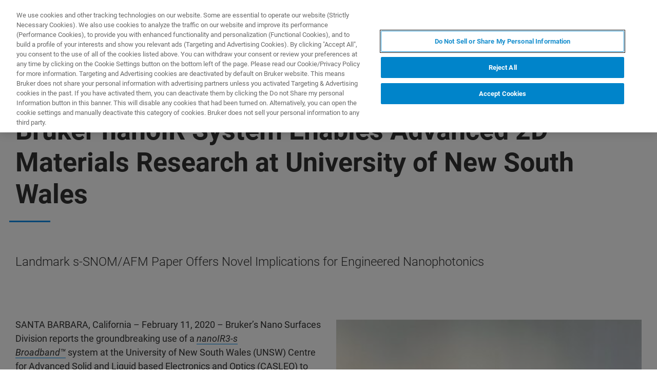

--- FILE ---
content_type: text/html;charset=utf-8
request_url: https://www.bruker.com/en/news-and-events/news/2020/bruker-nanoir-system-enables-advanced-2d-materials-research-at-university-of-new-south-wales.html
body_size: 9844
content:

<!DOCTYPE HTML>
<html lang="en">
    <head>
    <meta charset="UTF-8"/>

    <title>Bruker nanoIR System Enables Advanced 2D Materials Research at University of New South Wales | Bruker</title>
    <meta name="keywords" content="Semiconductor &amp; Nanotech,News,2020,Press Release,Surface Measurement,Microscopes,nanoIR,Bruker Nano Surfaces,English,NanoIR Spectrometers,Life Science Research,nanoIR3-s Broadband,nanoIR3-s Broadband,Infrared, Near Infrared &amp; Raman,Materials Science Research"/>
    <meta name="description" content="Landmark s-SNOM/AFM Paper Offers Novel Implications for Engineered Nanophotonics
"/>
    <meta name="template" content="news-detail-page"/>
    <meta name="viewport" content="width=device-width, initial-scale=1"/>
    
      <meta property="og:title" content="Bruker nanoIR System Enables Advanced 2D Materials Research at University of New South Wales"/>

      <meta property="og:image" content="https://www.bruker.com/en/news-and-events/news/2020/bruker-nanoir-system-enables-advanced-2d-materials-research-at-university-of-new-south-wales/_jcr_content.fallback-img.jpg/26be7c37-093d-40df-b727-2af00760e598/adobestock-314129906.jpg"/>

      <meta property="og:type" content="website"/>

      <meta property="og:url" content="https://www.bruker.com/en/news-and-events/news/2020/bruker-nanoir-system-enables-advanced-2d-materials-research-at-university-of-new-south-wales.html"/>

      <meta property="og:description" content="Landmark s-SNOM/AFM Paper Offers Novel Implications for Engineered Nanophotonics
"/>

    

    





    <script defer="defer" type="text/javascript" src="/.rum/@adobe/helix-rum-js@%5E2/dist/rum-standalone.js"></script>
<link rel="stylesheet" href="/etc.clientlibs/bruker/clientlibs/clientlib-frontend.lc-2aad94240aac30c621de580ab37a8b81-lc.min.css" type="text/css">




    <link rel="icon" sizes="192x192" href="/etc.clientlibs/bruker/clientlibs/clientlib-favicons/resources/icon-192x192.png"/>
    <link rel="apple-touch-icon" sizes="180x180" href="/etc.clientlibs/bruker/clientlibs/clientlib-favicons/resources/apple-touch-icon-180x180.png"/>
    <link rel="apple-touch-icon" sizes="167x167" href="/etc.clientlibs/bruker/clientlibs/clientlib-favicons/resources/apple-touch-icon-167x167.png"/>
    <link rel="apple-touch-icon" sizes="152x152" href="/etc.clientlibs/bruker/clientlibs/clientlib-favicons/resources/apple-touch-icon-152x152.png"/>
    <link rel="apple-touch-icon" sizes="120x120" href="/etc.clientlibs/bruker/clientlibs/clientlib-favicons/resources/apple-touch-icon-120x120.png"/>
    <meta name="msapplication-square310x310logo" content="/etc.clientlibs/bruker/clientlibs/clientlib-favicons/resources/icon-310x310.png"/>
    <meta name="msapplication-wide310x150logo" content="/etc.clientlibs/bruker/clientlibs/clientlib-favicons/resources/icon-310x150.png"/>
    <meta name="msapplication-square150x150logo" content="/etc.clientlibs/bruker/clientlibs/clientlib-favicons/resources/icon-150x150.png"/>
    <meta name="msapplication-square70x70logo" content="/etc.clientlibs/bruker/clientlibs/clientlib-favicons/resources/icon-70x70.png"/>



    <script defer src="/etc.clientlibs/bruker/clientlibs/clientlib-identity.lc-b3513bb710505386ba84ff137c2a3b80-lc.min.js"></script>
<script defer src="/etc.clientlibs/bruker/clientlibs/clientlib-frontend.lc-3504ef1dc28d7869ac2510da1dde651e-lc.min.js"></script>




    <link rel="canonical" href="https://www.bruker.com/en/news-and-events/news/2020/bruker-nanoir-system-enables-advanced-2d-materials-research-at-university-of-new-south-wales.html"/>
    
        <link rel="alternate" href="https://www.bruker.com/en/news-and-events/news/2020/bruker-nanoir-system-enables-advanced-2d-materials-research-at-university-of-new-south-wales.html" hreflang="en"/>
    
        <link rel="alternate" href="https://www.bruker.com/ja/news-and-events/news/2020/bruker-nanoir-system-enables-advanced-2d-materials-research-at-university-of-new-south-wales.html" hreflang="en-JP"/>
    
        <link rel="alternate" href="https://www.bruker.com/zh/news-and-events/news/2020/bruker-nanoir-system-enables-advanced-2d-materials-research-at-university-of-new-south-wales.html" hreflang="en-CN"/>
    
        <link rel="alternate" href="https://www.bruker.com/de/news-and-events/news/2020/bruker-nanoir-system-enables-advanced-2d-materials-research-at-university-of-new-south-wales.html" hreflang="en-DE"/>
    
        <link rel="alternate" href="https://www.bruker.com/es/news-and-events/news/2020/bruker-nanoir-system-enables-advanced-2d-materials-research-at-university-of-new-south-wales.html" hreflang="en-ES"/>
    
        <link rel="alternate" href="https://www.bruker.com/fr/news-and-events/news/2020/bruker-nanoir-system-enables-advanced-2d-materials-research-at-university-of-new-south-wales.html" hreflang="en-FR"/>
    
        <link rel="alternate" href="https://www.bruker.com/it/news-and-events/news/2020/bruker-nanoir-system-enables-advanced-2d-materials-research-at-university-of-new-south-wales.html" hreflang="en-IT"/>
    
        <link rel="alternate" href="https://www.bruker.com/ko/news-and-events/news/2020/bruker-nanoir-system-enables-advanced-2d-materials-research-at-university-of-new-south-wales.html" hreflang="en-KR"/>
    
        <link rel="alternate" href="https://www.bruker.com/pl/news-and-events/news/2020/bruker-nanoir-system-enables-advanced-2d-materials-research-at-university-of-new-south-wales.html" hreflang="en-PL"/>
    
        <link rel="alternate" href="https://www.bruker.com/pt/news-and-events/news/2020/bruker-nanoir-system-enables-advanced-2d-materials-research-at-university-of-new-south-wales.html" hreflang="en-PT"/>
    
        <link rel="alternate" href="https://www.bruker.com/ru/news-and-events/news/2020/bruker-nanoir-system-enables-advanced-2d-materials-research-at-university-of-new-south-wales.html" hreflang="en-RU"/>
    
        <link rel="alternate" href="https://www.bruker.com/en/news-and-events/news/2020/bruker-nanoir-system-enables-advanced-2d-materials-research-at-university-of-new-south-wales.html" hreflang="x-default"/>
    


    
    
    

    

    


        <script type="text/javascript" src="//assets.adobedtm.com/715aeecb8682/f0f2a093de6d/launch-83fa3dba0e77-staging.min.js" async></script>


    
    
    

    <style>
      body{margin:0;}.cmp-image__image{width:100%;vertical-align: top;}
      .aem-header{height: 70px;position: absolute;margin:0 auto;left:0;right:0;}.aem-header__container{visibility:hidden;}
      .aem-stage__image--mobile{display:block;}.aem-stage__image--desktop{display:none;}
      .aem-home-stage__image picture,.aem-overview-stage__image picture,.aem-hero-stage__image-background picture{height:100%;}
      .aem-home-stage__image img,.aem-overview-stage__image img{height:100%;left:0;position:absolute;top:0;width:100%;font-family:'object-fit: cover; object-position: center center;';-o-object-fit:cover;object-fit:cover;-o-object-position:center center;object-position:center center;}
      .aem-home-stage{width:100%;min-height:645px;position:relative;display:-ms-flexbox;display:flex;}
      .aem-home-stage__wrapper{padding:110px 0 0;position:relative;}.aem-overview-stage__wrapper{padding:80px 0 0;position:relative;}.aem-hero-stage__wrapper{padding:80px 0 0;position:relative;}
      .aem-overview-stage {width:100%;height:100%;position:relative;min-height:180px;padding-bottom:90px;}
      .aem-overview-stage__image{width:100%;height:100%;position:absolute;}
      .aem-overview-stage__introtext{width:100%;}.aem-overview-stage__introtext-text{line-height:26px;margin-bottom:23px;}
      .aem-overview-stage__wrapper{position:relative;margin:0 auto;padding:80px 0 0;z-index:10;overflow:hidden;}
      .aem-overview-stage{background:#cccccc;min-height:180px;padding-bottom:90px;}
      .aem-overview-stage__links{display:flex;flex-direction:column;width:100%;}
      .aem-introlink{padding:15px 0;border-bottom-width:1px;border-bottom-style:solid;width:285px;}
      .aem-introlink__link{display:flex;text-decoration:none;align-items:center;}
      .aem-introlink__text{font-size:13px;font-weight:700;letter-spacing:1.98px;text-transform:uppercase;}
      .aem-overview-stage .aem-introlink__text{padding-left:24px;width:calc(100% - 70px);line-height:22px;}
      .aem-overview-stage .aem-introlink:last-child{border-bottom:0;}
      .ui-layout__responsive{width:calc(100vw - 36px);}
      .ui-typography--h1{font-weight:700;font-size:28px;letter-spacing:0;line-height:32px;position:relative;margin-bottom:38px;-webkit-margin-before:12px;margin-block-start:12px;}
      .ui-typography--metaheadline{font-weight:700;font-size:10px;line-height:12px;letter-spacing:1px;text-transform:uppercase;}
      .ui-typography--intro{font-weight:300;font-size:20px;line-height:30px;letter-spacing:0;word-wrap:break-word;}
      .ui-typography--subheadline{font-weight:700;font-size:18px;line-height:24px;letter-spacing:0;-webkit-margin-before:10px;margin-block-start:10px;}
      @media only screen and (min-width: 768px){
            .aem-header{height: 86px;}
            .aem-home-stage__wrapper{padding-top:150px;}.aem-overview-stage__wrapper{padding-top:105px;}.aem-hero-stage__wrapper{padding-top:107px;}
            .aem-stage__image--mobile{display:none;}.aem-stage__image--desktop{display:block;}
            .aem-overview-stage__links{flex-direction:row;}
            .aem-overview-stage .aem-introlink{margin:15px 0;padding:0;border-bottom:0;width:33%;}
            .aem-introlink__link{align-items:unset;}
            .aem-introlink__text{font-size:15px;}
            .ui-layout__responsive{width: calc(100vw - 60px);}
            .ui-typography--h1{font-size:42px;line-height:48px;margin-bottom:58px;}
            .ui-typography--metaheadline{font-size:11px;line-height:14px}
            .ui-typography--intro{font-size:22px;line-height:32px;}
            .ui-typography--subheadline{font-size:20px;line-height:26px;}
      }
      @media only screen and (min-width: 1024px){
            .aem-header{height: 128px;}
            .aem-home-stage__wrapper{padding-top:210px;}.aem-overview-stage__wrapper{padding-top:170px;}.aem-hero-stage__wrapper{padding-top:170px;}
            .aem-home-stage{min-height:745px;}
            .aem-overview-stage__introtext{width:66%;}
            .aem-overview-stage__links{width:66%;}
            .aem-overview-stage .aem-introlink{padding:0;}
            .aem-introlink__text{font-size:17px;}
            .ui-typography--h1{font-size:52px;line-height:62px;margin-bottom:83px;}
            .ui-typography--metaheadline{font-size:12px;}
            .ui-typography--intro{font-size:24px;line-height:34px;}
            .ui-typography--subheadline{font-size:22px;line-height:28px;}
      }
    </style>
</head>
    <body class="newsdetailpage page basicpage" id="newsdetailpage-b3cceec89b" data-cmp-data-layer-enabled>
        <script>
          window.adobeDataLayer = window.adobeDataLayer || [];
          adobeDataLayer.push({
              page: JSON.parse("{\x22newsdetailpage\u002Db3cceec89b\x22:{\x22@type\x22:\x22bruker\/pages\/content\/newsdetailpage\x22,\x22repo:modifyDate\x22:\x222023\u002D04\u002D18T22:36:39Z\x22,\x22dc:title\x22:\x22Bruker nanoIR System Enables Advanced 2D Materials Research at University of New South Wales\x22,\x22dc:description\x22:\x22Landmark s\u002DSNOM\/AFM Paper Offers Novel Implications for Engineered Nanophotonics\\r\\n\x22,\x22xdm:template\x22:\x22\/conf\/bruker\/settings\/wcm\/templates\/news\u002Ddetail\u002Dpage\x22,\x22xdm:language\x22:\x22en\x22,\x22xdm:tags\x22:[\x22Semiconductor \x26 Nanotech\x22,\x22News\x22,\x222020\x22,\x22Press Release\x22,\x22Surface Measurement\x22,\x22Microscopes\x22,\x22nanoIR\x22,\x22Bruker Nano Surfaces\x22,\x22English\x22,\x22NanoIR Spectrometers\x22,\x22Life Science Research\x22,\x22nanoIR3\u002Ds Broadband\x22,\x22nanoIR3\u002Ds Broadband\x22,\x22Infrared, Near Infrared \x26 Raman\x22,\x22Materials Science Research\x22],\x22repo:path\x22:\x22\/content\/bruker\/int\/en\/news\u002Dand\u002Devents\/news\/2020\/bruker\u002Dnanoir\u002Dsystem\u002Denables\u002Dadvanced\u002D2d\u002Dmaterials\u002Dresearch\u002Dat\u002Duniversity\u002Dof\u002Dnew\u002Dsouth\u002Dwales.html\x22}}"),
              event:'cmp:show',
              eventInfo: {
                  path: 'page.newsdetailpage\u002Db3cceec89b'
              }
          });
        </script>
        
        
            




            



            
<div data-g-name="Page" id="section-page-wrapper" class="ui-layout">
    
        <div class="header">

<header class="aem-header ui-layout__header " data-g-name="Header" data-service-status-config="{&#34;pageUrl&#34;:&#34;/en/meta/status.html&#34;,&#34;apiUrl&#34;:&#34;/en/meta/status/jcr:content.service-status.json&#34;,&#34;keycloakServiceId&#34;:&#34;keycloak&#34;,&#34;active&#34;:true}" data-header-pageid="_en_news-and-events_news_2020_bruker-nanoir-system-enables-advanced-2d-materials-research-at-university-of-new-south-wales">
    <div class="aem-header__container aem-header__container--visible">
        <div class="ui-layout__responsive aem-header__outter-wrapper">
            <a class="aem-header__logo-wrapper" href="/en.html" data-tracking='{"classification": "header", "type": "logolink", "label": "Bruker", "link": "/content/bruker/int/en"}'>
                <img alt="Bruker" src="/content/dam/global/logos/logo.svg"/>
            </a>
            <div class="aem-header__wrapper">
                <div class="aem-header__icon">
                    <div class="aem-header__icon--box">
                        
    <div class="aem-header-icons">
        <a class="ui-icon aem-header-icons__item" data-g-name="HeaderIcon" data-icon="/content/dam/global/icons/cart.svg" target="_blank" title="Visit the Bruker Store" href="https://store.bruker.com/" rel="noopener">
        </a>
    </div>



                        
<button class="aem-header__icon--button-icon aem-header__language-switch-button js-aem-header__language-switch-button">
    <span class="ui-icon ui-icon--language"></span>
    <span class="aem-header__language-iso-code">EN</span>
</button>

                    </div>
                    <div id="login-button" data-login-error="Error while trying to login. Please try again." data-logout-error="Error while trying to logout. Please try again." data-base-endpoint="https://sso.bruker.com/auth/realms/bruker/" data-client-id="aem-bruker.com" data-silent-token-renewal data-silent-token-renewal-page="/en.tokenrenewal.html" data-scopes="openid,profile" data-local="false">
    <button class="ui-button ui-button--secondary ui-icon--login aem-header__icon--login-button js-trigger-login" data-login="Login" data-logout="My Bruker" data-id="MY_BRUKER">
                <span class="aem-login-button__text">My Bruker</span>
    </button>
</div>

                    
<a data-g-name="ContactLink" target="_self" href="/en/meta/forms/bruker-contact-us.html">
    <button class="ui-button aem-header__icon--contract-expert">Contact Expert</button>
    <button class="ui-button ui-button--icon ui-icon--contact aem-header__icon--circle"></button>
</a>
                </div>
                <div class="aem-header__navigation">
                    
<div class="aem-header__navigation-box js-aem-navigation-drilldown__data js-aem-header__navigatio-box state-aem-header__navigation-box--hidden">
    
        <a href="/en/products-and-solutions.html" target="_self" class="ui-action-link aem-header__navigation-item js-aem-header__navigation-item" data-id="_en_products-and-solutions" tabindex="0">Products &amp; Solutions</a>
    
        <a href="/en/applications.html" target="_self" class="ui-action-link aem-header__navigation-item js-aem-header__navigation-item" data-id="_en_applications" tabindex="0">Applications</a>
    
        <a href="/en/services.html" target="_self" class="ui-action-link aem-header__navigation-item js-aem-header__navigation-item" data-id="_en_services" tabindex="0">Services &amp; Support</a>
    
        <a href="/en/news-and-events.html" target="_self" class="ui-action-link aem-header__navigation-item js-aem-header__navigation-item" data-id="_en_news-and-events" tabindex="0">News &amp; Events</a>
    
        <a href="/en/about.html" target="_self" class="ui-action-link aem-header__navigation-item js-aem-header__navigation-item" data-id="_en_about" tabindex="0">About</a>
    
        <a href="/en/careers.html" target="_self" class="ui-action-link aem-header__navigation-item js-aem-header__navigation-item" data-id="_en_careers" tabindex="0">Careers</a>
    
</div>

                    <button class="aem-header__icon--button-icon">
                        <span class="ui-icon ui-icon--menu aem-header__navigation--small-screen js-aem-header__navigation-item"></span>
                    </button>
                    <button class="aem-header__icon--button-icon aem-header__search-button js-aem-header__search-button">
                        <span class="ui-icon ui-icon--search"></span>
                    </button>
                </div>
            </div>
            <div data-g-name="NavigationDrilldown" class="aem-navigation-drilldown" data-pageid="_en_news-and-events_news_2020_bruker-nanoir-system-enables-advanced-2d-materials-research-at-university-of-new-south-wales" data-language-path="/content/bruker/int/en" data-language-iso-code="EN">
            </div>
        </div>
        <script type="text/template" class="js-aem-navigation-drilldown__item-template">
            {{#*inline "lockIcon"}}
                {{#if protected}}
                    <span class="ui-icon--lock"></span>
                {{/if}}
            {{/inline}}
            <div
                    class="aem-navigation-drilldown__level js-aem-navigation-drilldown__level {{#if isRoot}}aem-navigation-drilldown__level--root{{/if}} {{#if shouldRunAnimation}}state-aem-navigation-drilldown--add{{/if}} {{#ifCond id '===' 'MY_BRUKER'}}js-aem-navigation-drilldown__level--one-bruker{{/ifCond}}"
                    data-id="{{id}}"
                    data-level="{{nextLevel}}"
            >
                <div class="aem-navigation-drilldown__back">
                    <button class="aem-navigation-drilldown__back-button js-aem-navigation-drilldown__back-button">
                        Back
                    </button>
                    <button class="aem-navigation-drilldown__close js-aem-navigation-drilldown__close"
                            title="close"></button>
                </div>
                <div class="aem-navigation-drilldown__list-title">
                    <!-- <a href="{{url}}.html">{{ name }}</a> -->
                    {{#ifCond id '===' 'MY_BRUKER'}}
                        <p>My Bruker</p>
                    {{else}}
                        <a
                            href="{{url}}"
                            target="{{target}}"
                            class="js-aem-navigation-drilldown__list-title"
                            data-id="{{id}}"
                        >
                            {{~name~}}
                            {{> lockIcon}}
                            {{#ifCond target '===' '_blank'}}<span class="ui-icon--external"></span>{{/ifCond}}
                        </a>
                    {{/ifCond}}
                </div>
                <div class="aem-navigation-drilldown__list">
                    {{#ifCond id '===' 'MY_BRUKER'}}
                        {{#ifCond items.length '>' 0}}
                            <div class="aem-navigation-drilldown__list-section--dynamic">
                                {{#each items}}
                                    <a href="{{url}}" target="{{target}}" class="aem-navigation-drilldown__list-item
                                        js-aem-navigation-drilldown__list-item
                                        js-aem-navigation-drilldown__open--hover
                                        {{#unless items}}aem-navigation-drilldown__list-item--link js-aem-navigation-drilldown__list-item--link{{/unless}}"
                                        data-id="{{id}}"
                                    >
                                        {{~name~}}
                                        {{#ifCond target '===' '_blank'}}<span class="ui-icon--external"></span>{{/ifCond}}
                                    </a>
                                {{/ each}}
                            </div>
                        {{/ifCond}}
                        <div class="aem-navigation-drilldown__list-section--static">
                            <a href="/en/meta/profile.html" target="_self" class="aem-navigation-drilldown__list-item aem-navigation-drilldown__list-item--link js-aem-navigation-drilldown__list-item--my-profile">
                                <span class="ui-icon--logout"></span>My Profile
                            </a>
                            <button class="aem-navigation-drilldown__list-item aem-navigation-drilldown__list-item--link aem-navigation-drilldown__list-item--log-out js-aem-navigation-drilldown__list-item--log-out"
                                    title="logout">
                                <span class="ui-icon--logout-door"></span>Log Out
                            </button>
                        </div>
                    {{else}}
                        {{#each items}}
                            {{#if headline}}
                                <p class="aem-navigation-drilldown__list-item
                                    {{#unless items}}aem-navigation-drilldown__list-item--link{{/unless}}
                                    {{#if headline}} aem-navigation-drilldown__list-item--headline{{/if}}"
                                    data-id="{{id}}"
                                >
                                    {{~name~}}
                                </p>
                            {{else}}
                                <a href="{{url}}" target="{{target}}" class="aem-navigation-drilldown__list-item
                                    js-aem-navigation-drilldown__list-item
                                    js-aem-navigation-drilldown__open--hover
                                    {{#unless items}}aem-navigation-drilldown__list-item--link js-aem-navigation-drilldown__list-item--link{{/unless}}"
                                    data-id="{{id}}"
                                >
                                    {{~name~}}
                                    {{> lockIcon}}
                                    {{#ifCond target '===' '_blank'}}<span class="ui-icon--external"></span>{{/ifCond}}
                                </a>
                            {{/if}}
                        {{/ each}}
                    {{/ifCond}}
                </div>
            </div>
        </script>
        <script type="text/template" class="js-aem-navigation-drilldown__template">
            <div class="aem-navigation-drilldown__icons">
                <button class="aem-navigation-drilldown__icon ui-icon ui-icon--language aem-navigation-drilldown__icon--language js-aem-navigation-drilldown__icon--language">
                    <span class="aem-header__language-iso-code">{{ languageIsoCode }}</span>
                </button>
                <button class="aem-navigation-drilldown__close js-aem-navigation-drilldown__close"
                        title="close"></button>
            </div>
            <div class="aem-navigation-drilldown__inner-wrapper js-aem-navigation-drilldown__inner-wrapper">
            </div>
            <div class="aem-navigation-drilldown__overlay js-aem-navigation-drilldown__overlay aem-navigation-drilldown__overlay--solid-background js-aem-navigation-drilldown__close">
            </div>
        </script>
        <div data-g-name="Search" class="aem-search">
            <div class="aem-search__wrapper">
                <div class="ui-layout__responsive aem-search__box">
                    <span class="ui-icon ui-icon--close aem-search__close js-aem-search__close"></span>
                    <div data-g-name="SearchInput" class="aem-search__input-wrapper" data-config="{&#34;renderMode&#34;:null,&#34;subsetView&#34;:false,&#34;noInitialResults&#34;:false,&#34;exactSearch&#34;:false,&#34;termMandatory&#34;:false,&#34;filters&#34;:{&#34;all&#34;:[],&#34;any&#34;:{}},&#34;facets&#34;:null,&#34;categories&#34;:null,&#34;searchEndpoint&#34;:&#34;https://bruker-aemaacs-prod.ent.eu-central-1.aws.cloud.es.io/api/as/v1/engines/bruker-prod/search.json&#34;,&#34;extendedSearchEndpoint&#34;:&#34;https://bruker-aemaacs-prod.ent.eu-central-1.aws.cloud.es.io/api/as/v1/engines/bruker-prod/elasticsearch/_search&#34;,&#34;suggestionEndpoint&#34;:&#34;https://bruker-aemaacs-prod.ent.eu-central-1.aws.cloud.es.io/api/as/v1/engines/bruker-prod/search.json&#34;,&#34;extendedSearchSuggestionEndpoint&#34;:&#34;https://bruker-aemaacs-prod.ent.eu-central-1.aws.cloud.es.io/api/as/v1/engines/bruker-prod/elasticsearch/_search&#34;,&#34;searchKey&#34;:&#34;search-zukwf6yyhkhnvec77d2c5uy2&#34;,&#34;extendedSearchKey&#34;:&#34;private-31d1xum3d2tuvus4mgbazx2t&#34;,&#34;resultsPerPage&#34;:10,&#34;descriptionMaxLength&#34;:200,&#34;queryMaxLength&#34;:500,&#34;fullWidth&#34;:false,&#34;autoSearch&#34;:false,&#34;wrapperMode&#34;:&#34;result&#34;,&#34;sort&#34;:{&#34;_score&#34;:&#34;desc&#34;},&#34;urlContext&#34;:&#34;/conf/bruker/settings/wcm/templates/news-detail-page/structure/_jcr_content/header&#34;,&#34;editMode&#34;:false,&#34;languageTag&#34;:&#34;en&#34;,&#34;languagePath&#34;:&#34;/content/bruker/int/en&#34;,&#34;customDisplayMode&#34;:&#34;&#34;,&#34;customDisplayClass&#34;:&#34;&#34;,&#34;defaultColumnsWidth&#34;:&#34;6&#34;,&#34;searchId&#34;:null,&#34;resourcePath&#34;:&#34;/conf/bruker/settings/wcm/templates/news-detail-page/structure/jcr:content/header&#34;,&#34;officeSearchFacets&#34;:{&#34;offeringsFacet&#34;:&#34;f1c6d3fdf50f86c75d71d239190b776a_tags&#34;,&#34;technologyFacet&#34;:&#34;0bafdf739ac8a00948a30ea084d9cd6f_tags&#34;}}" data-standalone-search-input="true">
                        <form novalidate class="js-aem-searchinput__form" action="/en/meta/search.html">
                            <div class="aem-elasticsearchresults__input-wrapper">
                                
	<div data-g-name="Input" class="ui-input ui-input--search aem-GridColumn--default--8 aem-GridColumn--phone--12" data-suggestion-endpoint="https://bruker-aemaacs-prod.ent.eu-central-1.aws.cloud.es.io/api/as/v1/engines/bruker-prod/elasticsearch/_search" data-search-key="search-zukwf6yyhkhnvec77d2c5uy2" data-constraint-message="Please use at least 2 characters (you are currently using 1 character)" data-custom-mandatory-message="Please use at least 2 characters" data-extended-search="true" data-language-tag="en">
		<input minlength="2" maxlength="500" type="text" name="q_1" aria-autocomplete="list" autocomplete="off" placeholder="What are you looking for?" class="ui-input__field js-aem-searchinput__input" data-disable-prefill-from-url="true"/>
		
		<span class="ui-input__bar"></span>
		<span class="ui-input__error js-ui-input__error">Please use at least 2 characters (you are currently using 1 character)</span>

		<div class="ui-input--search-suggestions">
			<script type="text/template" class="js-input--search-suggestions-template">
				<ul>
					{{#each this}}
					<li>{{suggestion}}</li>
					{{/each}}
				</ul>
			</script>
		</div>
	</div>

                                <div class="aem-elasticsearchresults__actions-wrapper aem-elasticsearchresults__actions-wrapper--extendedsearch">
                                    <button class="js-aem-elasticsearchresults__reset aem-elasticsearchresults__reset ui-icon--close" type="reset"></button>
                                    <button class="js-aem-searchinput__icon js-aem-elasticsearchresults__submit aem-elasticsearchresults__submit ui-button ui-icon--search" type="submit"></button>
                                </div>
                            </div>
                        </form>
                    </div>
                </div>
            </div>
            <div class="aem-search__overlay js-aem-search__overlay"></div>
        </div>
        <div data-g-name="LanguageSwitch" class="aem-language-switch">
            <div class="aem-language-switch--background-light">
                <div class="ui-layout__responsive aem-language-switch__wrapper">
                    <span class="ui-icon--close aem-language-switch__close js-aem-language-switch__close"></span>
                    <p class="aem-language-switch__title ui-typography--p-emphasized">Languages</p>
                    <ul class="aem-language-switch__languages-container">
                        <li class="aem-language-switch__language js-aem-language-switch__language ">
                            <a class="aem-language-switch__languages-link js-aem-language-switch__languages-link" href="/de/news-and-events/news/2020/bruker-nanoir-system-enables-advanced-2d-materials-research-at-university-of-new-south-wales.html" tabindex="-1" data-language="de">
                                Deutsch
                                <span class="ui-icon--check aem-language-switch__languages-check"></span>
                            </a>
                        </li>
                    
                        <li class="aem-language-switch__language js-aem-language-switch__language aem-language-switch__language--active">
                            <a class="aem-language-switch__languages-link js-aem-language-switch__languages-link" tabindex="-1">
                                English
                                <span class="ui-icon--check aem-language-switch__languages-check"></span>
                            </a>
                        </li>
                    
                        <li class="aem-language-switch__language js-aem-language-switch__language ">
                            <a class="aem-language-switch__languages-link js-aem-language-switch__languages-link" href="/es/news-and-events/news/2020/bruker-nanoir-system-enables-advanced-2d-materials-research-at-university-of-new-south-wales.html" tabindex="-1" data-language="es">
                                Español
                                <span class="ui-icon--check aem-language-switch__languages-check"></span>
                            </a>
                        </li>
                    
                        <li class="aem-language-switch__language js-aem-language-switch__language ">
                            <a class="aem-language-switch__languages-link js-aem-language-switch__languages-link" href="/fr/news-and-events/news/2020/bruker-nanoir-system-enables-advanced-2d-materials-research-at-university-of-new-south-wales.html" tabindex="-1" data-language="fr">
                                Français
                                <span class="ui-icon--check aem-language-switch__languages-check"></span>
                            </a>
                        </li>
                    
                        <li class="aem-language-switch__language js-aem-language-switch__language ">
                            <a class="aem-language-switch__languages-link js-aem-language-switch__languages-link" href="/it/news-and-events/news/2020/bruker-nanoir-system-enables-advanced-2d-materials-research-at-university-of-new-south-wales.html" tabindex="-1" data-language="it">
                                Italiano
                                <span class="ui-icon--check aem-language-switch__languages-check"></span>
                            </a>
                        </li>
                    
                        <li class="aem-language-switch__language js-aem-language-switch__language ">
                            <a class="aem-language-switch__languages-link js-aem-language-switch__languages-link" href="/pl/news-and-events/news/2020/bruker-nanoir-system-enables-advanced-2d-materials-research-at-university-of-new-south-wales.html" tabindex="-1" data-language="pl">
                                Polski
                                <span class="ui-icon--check aem-language-switch__languages-check"></span>
                            </a>
                        </li>
                    
                        <li class="aem-language-switch__language js-aem-language-switch__language ">
                            <a class="aem-language-switch__languages-link js-aem-language-switch__languages-link" href="/pt/news-and-events/news/2020/bruker-nanoir-system-enables-advanced-2d-materials-research-at-university-of-new-south-wales.html" tabindex="-1" data-language="pt">
                                Português
                                <span class="ui-icon--check aem-language-switch__languages-check"></span>
                            </a>
                        </li>
                    
                        <li class="aem-language-switch__language js-aem-language-switch__language ">
                            <a class="aem-language-switch__languages-link js-aem-language-switch__languages-link" href="/ru/news-and-events/news/2020/bruker-nanoir-system-enables-advanced-2d-materials-research-at-university-of-new-south-wales.html" tabindex="-1" data-language="ru">
                                Русский
                                <span class="ui-icon--check aem-language-switch__languages-check"></span>
                            </a>
                        </li>
                    
                        <li class="aem-language-switch__language js-aem-language-switch__language ">
                            <a class="aem-language-switch__languages-link js-aem-language-switch__languages-link" href="/zh/news-and-events/news/2020/bruker-nanoir-system-enables-advanced-2d-materials-research-at-university-of-new-south-wales.html" tabindex="-1" data-language="zh">
                                中文
                                <span class="ui-icon--check aem-language-switch__languages-check"></span>
                            </a>
                        </li>
                    
                        <li class="aem-language-switch__language js-aem-language-switch__language ">
                            <a class="aem-language-switch__languages-link js-aem-language-switch__languages-link" href="/ja/news-and-events/news/2020/bruker-nanoir-system-enables-advanced-2d-materials-research-at-university-of-new-south-wales.html" tabindex="-1" data-language="ja">
                                日本語
                                <span class="ui-icon--check aem-language-switch__languages-check"></span>
                            </a>
                        </li>
                    
                        <li class="aem-language-switch__language js-aem-language-switch__language ">
                            <a class="aem-language-switch__languages-link js-aem-language-switch__languages-link" href="/ko/news-and-events/news/2020/bruker-nanoir-system-enables-advanced-2d-materials-research-at-university-of-new-south-wales.html" tabindex="-1" data-language="ko">
                                한국어
                                <span class="ui-icon--check aem-language-switch__languages-check"></span>
                            </a>
                        </li>
                    </ul>
                </div>
            </div>
            <div class="aem-language-switch__overlay js-aem-language-switch__overlay"></div>
        </div>
    </div>
</header>

</div>

    
        <div class="root responsivegrid">

<div class="aem-Grid aem-Grid--12 aem-Grid--default--12 ">
    
    <div class="contentstage stage abstractcomponent aem-GridColumn aem-GridColumn--default--12"><div></div>

<div class="ui-layout__responsive">
    <div class="aem-contentstage ui-separator">
        
	<div class="aem-headline">
		
			<div class="ui-typography--metaheadline"></div>
			<h1 class="ui-typography--h1">Bruker nanoIR System Enables Advanced 2D Materials Research at University of New South Wales</h1>
		
	</div>

        <div class="aem-contentstage__text ui-typography--intro">Landmark s-SNOM/AFM Paper Offers Novel Implications for Engineered Nanophotonics
</div>
    </div>
</div>
</div>
<div class="responsivegrid aem-GridColumn aem-GridColumn--default--12">


<div class="aem-Grid aem-Grid--12 aem-Grid--default--12 ">
    
    <div class="textimage aem-textimage--rotate aem-GridColumn aem-GridColumn--default--12"><div class="ui-layout__responsive aem-textimage">
    
    <div class="ui-separator">
        
    
	<div class="aem-headline">
		
	</div>


        <div class="aem-textimage__content ui-styles__background-item">
            <div class="aem-textimage__imagewrap ui-styles__content-item--hidden">
                <div class="aem-textimage__image">
                    <div data-cmp-is="image" data-cmp-lazy data-cmp-src="/en/news-and-events/news/2020/bruker-nanoir-system-enables-advanced-2d-materials-research-at-university-of-new-south-wales/_jcr_content/root/contentpar/textimage/image.coreimg.82{.width}.jpeg/1596652724512/csm-pressrelease-2020-jiong-yang-and-kourosh-kalantar-zadeh-8219ce9454.jpeg" data-cmp-widths="236,304,430,472,608,640,731,860,944,1280,1462,1920" data-asset="/content/dam/bruker/int/en/news/2020/csm_PressRelease-2020-Jiong_Yang_and_Kourosh_Kalantar-Zadeh_8219ce9454.jpg" data-title="Drs. Jiong Yang (left) and Kourosh Kalantar-Zadeh (right) with their Bruker nanoIR3-s Broadband system at UNSW CASLEO." class="ui-component-separator cmp-image" itemscope itemtype="http://schema.org/ImageObject">

    
    
        <noscript data-cmp-hook-image="noscript">
            
            <img src="/en/news-and-events/news/2020/bruker-nanoir-system-enables-advanced-2d-materials-research-at-university-of-new-south-wales/_jcr_content/root/contentpar/textimage/image.coreimg.jpeg/1596652724512/csm-pressrelease-2020-jiong-yang-and-kourosh-kalantar-zadeh-8219ce9454.jpeg" class="cmp-image__image" itemprop="contentUrl" data-cmp-hook-image="image" alt="Drs. Jiong Yang (left) and Kourosh Kalantar-Zadeh (right) with their Bruker nanoIR3-s Broadband system at UNSW CASLEO."/>
            
        </noscript>
    
    
    

    
</div>

    

                </div>
            </div>
            <div class="aem-textimage__textwrap">
                <div class="aem-textimage__text ui-typography--richtext">
                    <div class="aem-text">
    <area data-res-path="/content/bruker/int/en/news-and-events/news/2020/bruker-nanoir-system-enables-advanced-2d-materials-research-at-university-of-new-south-wales/jcr:content/root/contentpar/textimage/text"/>
    <div class="ui-typography--richtext"><p>SANTA BARBARA, California – February 11, 2020 – Bruker’s Nano Surfaces Division reports the groundbreaking use of a <i><a href="/en/products-and-solutions/infrared-and-raman/nanoscale-infrared-spectrometers/anasys-nanoir3-s.html#ID_broadband">nanoIR3-s Broadband™</a></i> system at the University of New South Wales (UNSW) Centre for Advanced Solid and Liquid based Electronics and Optics (CASLEO) to provide new insights into phonon-polaritons (PhPs) in thin layered crystals of hexagonal boron nitride (hBN) on SiO2/Si wafers. Professor Kourosh Kalantar-Zadeh’s multidisciplinary group combined scattering-SNOM single-wavelength imaging and broadband scattering IR nanospectroscopy to resolve features in near-field amplitude spectra that had never been observed previously. Their research, recently published by ACS Nano (DOI: 10.1021/acsnano.9b08895), systematically studied the near-field auxiliary signatures on the hBN layers between supported and suspended boundary conditions. Such detailed information about influence from local boundaries has enormous implications for engineering and creating nanophotonic heterostructures for advanced sensing applications.</p>
<p>&#34;The capability of the <i>nanoIR3-s Broadband</i> exceeded our expectations,” enthused Professor Kourosh Kalantar-Zadeh. “The signal-noise-ratio is superb. As such, we could obtain spectra as clear as spectra of a conventional FTIR at nanoscale resolutions. Excitingly, we could see new vibrational features that are generated by the boundaries that have not been reported previously.&#34;</p>
<p>&#34;The wavenumber range of the <i>nanoIR3-s Broadband</i> is from 670 cm-1 to 4,000 cm-1 which is beyond any other system in the market, allowing us to observe spectra that have not been seen by other researchers,” added Dr. Jiong Yang. “The system’s stability, combined with the exceptionally high-power broadband laser, leads to new horizons in nanoscale spectroscopy.&#34;</p>
<p>“We designed the <i>nanoIR3-s Broadband</i> system to comprehensively address the requirements for nanoscale FTIR broadband spectroscopy and high-resolution imaging for a wide range of demanding applications,” explained Dean Dawson, Bruker’s Sr. Director and Business Manager, nanoIR Products. “We are delighted that Dr. Kalantar-Zadeh’s excellent team at CASLEO has put the system so quickly through its paces for such impactful research.”</p>
</div>
</div>

    

                </div>
                


            </div>
        </div>
    </div>
</div>
</div>
<div class="twocolumns columns responsivegrid aem-GridColumn aem-GridColumn--default--12">
<div class="ui-layout__responsive">
    <div class="ui-separator ">
        
    
	<div class="aem-headline">
		
			<div class="ui-typography--metaheadline"></div>
			<h2 class="ui-typography--h2">About nanoIR3-s Broadband</h2>
		
	</div>


        
            <div class="aem-Grid aem-Grid--12 aem-Grid--default--12 aem-Grid--phone--12  ui-styles__background-item">
                
                
                    <div class="responsivegrid aem-GridColumn--default--none aem-GridColumn--phone--none aem-GridColumn--phone--12 aem-GridColumn aem-GridColumn--default--6 aem-GridColumn--offset--phone--0 aem-GridColumn--offset--default--0">


<div class="aem-Grid aem-Grid--6 aem-Grid--default--6 aem-Grid--phone--12 ">
    
    <div class="ui-typography--richtext aem-GridColumn--phone--12 aem-GridColumn aem-GridColumn--default--6"><div class="aem-text">
    <area data-res-path="/content/bruker/int/en/news-and-events/news/2020/bruker-nanoir-system-enables-advanced-2d-materials-research-at-university-of-new-south-wales/jcr:content/root/contentpar/twocolumns/contentpar-1/text"/>
    <div class="ui-typography--richtext"><p>The <i>nanoIR3-s Broadband</i> system provides a unique capability for nanoscale imaging and spectroscopy over the entire mid-infrared spectral range (2.5 to 15 μm / 4000 to 670 cm-1) by coupling with a broadband light source based on a novel femtosecond OPO/DFG laser. While featuring high laser power and wide spectral range, this laser source can also switch its linewidth for imaging and spectroscopy. Ultimately, the system provides the highest performance spectroscopy and imaging for 2D/graphene materials, while enabling nanoscale material property mapping and sample environmental control options.</p>
</div>
</div>

    
</div>

    
</div>
</div>

                
                    <div class="responsivegrid aem-GridColumn--default--none aem-GridColumn--phone--none aem-GridColumn--phone--12 aem-GridColumn aem-GridColumn--default--6 aem-GridColumn--offset--phone--0 aem-GridColumn--offset--default--0">


<div class="aem-Grid aem-Grid--6 aem-Grid--default--6 aem-Grid--phone--12 ">
    
    
    
</div>
</div>

                
            </div>
        
    </div>
</div>
</div>
<div class="twocolumns columns responsivegrid aem-GridColumn aem-GridColumn--default--12">
<div class="ui-layout__responsive">
    <div class="ui-separator ">
        
    
	<div class="aem-headline">
		
			<div class="ui-typography--metaheadline"></div>
			<h2 class="ui-typography--h2">About the UNSW CASLEO</h2>
		
	</div>


        
            <div class="aem-Grid aem-Grid--12 aem-Grid--default--12 aem-Grid--phone--12  ui-styles__background-item">
                
                
                    <div class="responsivegrid aem-GridColumn--default--none aem-GridColumn--phone--none aem-GridColumn--phone--12 aem-GridColumn aem-GridColumn--default--6 aem-GridColumn--offset--phone--0 aem-GridColumn--offset--default--0">


<div class="aem-Grid aem-Grid--6 aem-Grid--default--6 aem-Grid--phone--12 ">
    
    <div class="ui-typography--richtext aem-GridColumn--phone--12 aem-GridColumn aem-GridColumn--default--6"><div class="aem-text">
    <area data-res-path="/content/bruker/int/en/news-and-events/news/2020/bruker-nanoir-system-enables-advanced-2d-materials-research-at-university-of-new-south-wales/jcr:content/root/contentpar/twocolumns_1870457516/contentpar-1/text"/>
    <div class="ui-typography--richtext"><p>The Centre for Advanced Solid and Liquid based Electronics and Optics (CASLEO) has a mission to create novel materials and systems that have impacted and will continue to influence the well-being of people for the better. In the past, the members of CASLEO have proven their capabilities in developing systems that have significantly influenced the areas of liquid metals, sensors, electronic materials, optics, microfluidics, and medical devices. Professor Kourosh Kalantar-Zadeh, the director of the centre, has already led his group to the invention of the first ingestible chemical sensor that was successfully tested in humans. The concept of liquid metals as reaction media was coined by Kourosh and his group. Additionally, the first report on chemical vapour deposition of two-dimensional metal chalcogenides also originated from his group. Kourosh is one of the 2018 Australian Research Council (ARC) Laureate Fellows, and is also a member of the ARC Centre of Excellence for Future Low-Energy Electronics Technologies (FLEET). CASLEO also receives funding from the National Health and Medical Research Council (NHMRC), Australia.</p>
</div>
</div>

    
</div>

    
</div>
</div>

                
                    <div class="responsivegrid aem-GridColumn--default--none aem-GridColumn--phone--none aem-GridColumn--phone--12 aem-GridColumn aem-GridColumn--default--6 aem-GridColumn--offset--phone--0 aem-GridColumn--offset--default--0">


<div class="aem-Grid aem-Grid--6 aem-Grid--default--6 aem-Grid--phone--12 ">
    
    
    
</div>
</div>

                
            </div>
        
    </div>
</div>
</div>
<div class="experiencefragment aem-GridColumn aem-GridColumn--default--12">




    
</div>

    
</div>
</div>

    
</div>
</div>

    
        <div class="footer">


<footer class="aem-footer js-aem-footer">
    <div class="ui-layout__responsive">
        <div class="aem-footer__wrap">
            <div class="aem-footer__logo-wrap">
                <div class="aem-footer__logo">
                    <a href="/en.html" class="aem-footer__logo-wrapper" data-tracking='{"classification": "footer", "type": "logolink", "label": "Bruker", "link": "/content/bruker/int/en"}'>
                        <img alt="Bruker" loading="lazy" src="/content/dam/global/logos/logo.svg"/>
                    </a>
                </div>
                <div class="aem-footer__copyright">
                    © Copyright Bruker 2026
                </div>
            </div>
            <div class="aem-footer__links-wrap">
                <div class="aem-footer__social">
    
        <a title="linkedin" href="https://www.linkedin.com/company/bruker-corporation/" rel="noopener" class="ui-icon--linkedin" target="_blank"></a>
    
        <a title="twitter" href="https://twitter.com/bruker" rel="noopener" class="ui-icon--twitter" target="_blank"></a>
    
        <a title="facebook" href="https://www.facebook.com/bruker.corp/" rel="noopener" class="ui-icon--facebook" target="_blank"></a>
    
        <a title="youtube" href="https://www.youtube.com/channel/UCRExIYvszBLlR-ejB3f5rZg" rel="noopener" class="ui-icon--youtube" target="_blank"></a>
    
        <a title="instagram" href="https://www.instagram.com/brukercorp/" rel="noopener" class="ui-icon--instagram" target="_blank"></a>
    
</div>
                <div class="aem-footer__nav">
    
        <a target="_self" href="/en/legal/terms-of-use.html">Terms of Use</a>
    
        <a target="_self" href="/en/legal/imprint.html">Imprint</a>
    
        <a target="_self" href="/en/legal/privacy-policy.html">Privacy Notice</a>
    
        <a href="/en/news-and-events/news/2020/bruker-nanoir-system-enables-advanced-2d-materials-research-at-university-of-new-south-wales/_jcr_content/root/contentpar/twocolumns_1870457516/contentpar-1/text.download-asset.pdf/35646349-01ee-4e77-ab0f-650a5466e2dd/Bruker-UK-Limited-Anti-Slavery-Statement-2023.pdf">UKMSA</a>
    
        <a target="_self" href="/en/legal/cookie.html">Cookie Notice</a>
    


</div>
            </div>
        </div>
    </div>
    <div data-g-name="BackToTopButton" class="aem-back-to-top-button state-aem-back-to-top-button--absolute">
        <button class="aem-back-to-top-button__button js-aem-back-to-top-button__button">
            <span class="ui-icon ui-icon--arrow-back-to-top aem-back-to-top-button__icon"></span>
        </button>
    </div>
</footer>

</div>

    
</div>

	<div class="ui-info-overlay__tooltip" id="info-overlay-tooltip" role="tooltip">
		<div class="ui-info-overlay__content"></div>
		<div class="ui-info-overlay__arrow" id="info-overlay-arrow" data-popper-arrow></div>
		<div class="ui-spinner ui-info-overlay__spinner js-ui-info-overlay__spinner"><div></div><div></div></div>
	</div>



            
    
    


    

    

    



    
    



    
    

            

        
    </body>
</html>
